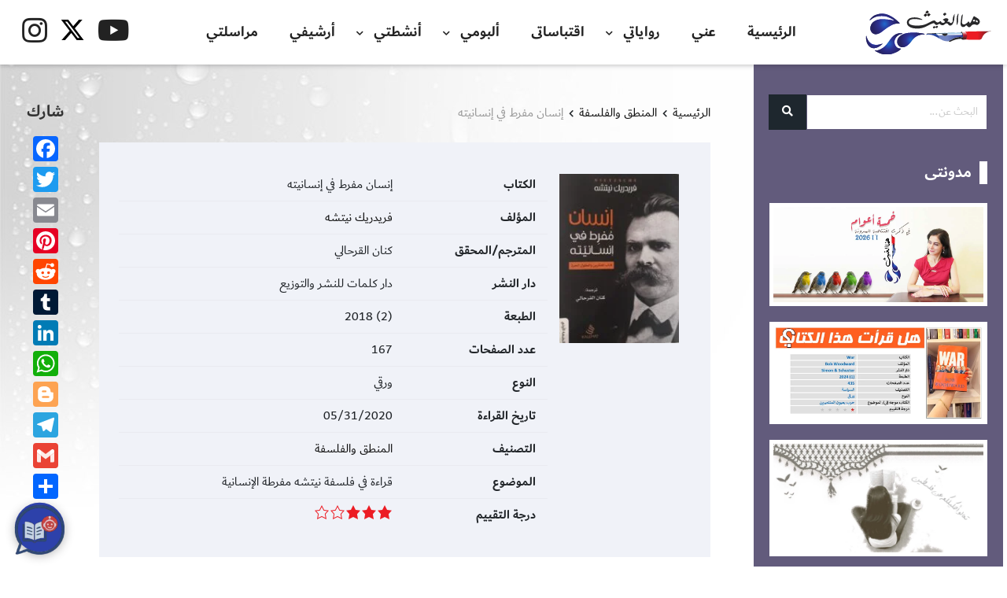

--- FILE ---
content_type: text/html; charset=utf-8
request_url: https://www.google.com/recaptcha/api2/anchor?ar=1&k=6LdJAiwsAAAAABKtG0F2C1FsqaojKF4yhiFmMpzj&co=aHR0cHM6Ly93d3cuaG1hLWFsZ2FpdGguY29tOjQ0Mw..&hl=ar&v=PoyoqOPhxBO7pBk68S4YbpHZ&size=normal&anchor-ms=20000&execute-ms=30000&cb=w80vl0tuzvhw
body_size: 49639
content:
<!DOCTYPE HTML><html dir="rtl" lang="ar"><head><meta http-equiv="Content-Type" content="text/html; charset=UTF-8">
<meta http-equiv="X-UA-Compatible" content="IE=edge">
<title>reCAPTCHA</title>
<style type="text/css">
/* cyrillic-ext */
@font-face {
  font-family: 'Roboto';
  font-style: normal;
  font-weight: 400;
  font-stretch: 100%;
  src: url(//fonts.gstatic.com/s/roboto/v48/KFO7CnqEu92Fr1ME7kSn66aGLdTylUAMa3GUBHMdazTgWw.woff2) format('woff2');
  unicode-range: U+0460-052F, U+1C80-1C8A, U+20B4, U+2DE0-2DFF, U+A640-A69F, U+FE2E-FE2F;
}
/* cyrillic */
@font-face {
  font-family: 'Roboto';
  font-style: normal;
  font-weight: 400;
  font-stretch: 100%;
  src: url(//fonts.gstatic.com/s/roboto/v48/KFO7CnqEu92Fr1ME7kSn66aGLdTylUAMa3iUBHMdazTgWw.woff2) format('woff2');
  unicode-range: U+0301, U+0400-045F, U+0490-0491, U+04B0-04B1, U+2116;
}
/* greek-ext */
@font-face {
  font-family: 'Roboto';
  font-style: normal;
  font-weight: 400;
  font-stretch: 100%;
  src: url(//fonts.gstatic.com/s/roboto/v48/KFO7CnqEu92Fr1ME7kSn66aGLdTylUAMa3CUBHMdazTgWw.woff2) format('woff2');
  unicode-range: U+1F00-1FFF;
}
/* greek */
@font-face {
  font-family: 'Roboto';
  font-style: normal;
  font-weight: 400;
  font-stretch: 100%;
  src: url(//fonts.gstatic.com/s/roboto/v48/KFO7CnqEu92Fr1ME7kSn66aGLdTylUAMa3-UBHMdazTgWw.woff2) format('woff2');
  unicode-range: U+0370-0377, U+037A-037F, U+0384-038A, U+038C, U+038E-03A1, U+03A3-03FF;
}
/* math */
@font-face {
  font-family: 'Roboto';
  font-style: normal;
  font-weight: 400;
  font-stretch: 100%;
  src: url(//fonts.gstatic.com/s/roboto/v48/KFO7CnqEu92Fr1ME7kSn66aGLdTylUAMawCUBHMdazTgWw.woff2) format('woff2');
  unicode-range: U+0302-0303, U+0305, U+0307-0308, U+0310, U+0312, U+0315, U+031A, U+0326-0327, U+032C, U+032F-0330, U+0332-0333, U+0338, U+033A, U+0346, U+034D, U+0391-03A1, U+03A3-03A9, U+03B1-03C9, U+03D1, U+03D5-03D6, U+03F0-03F1, U+03F4-03F5, U+2016-2017, U+2034-2038, U+203C, U+2040, U+2043, U+2047, U+2050, U+2057, U+205F, U+2070-2071, U+2074-208E, U+2090-209C, U+20D0-20DC, U+20E1, U+20E5-20EF, U+2100-2112, U+2114-2115, U+2117-2121, U+2123-214F, U+2190, U+2192, U+2194-21AE, U+21B0-21E5, U+21F1-21F2, U+21F4-2211, U+2213-2214, U+2216-22FF, U+2308-230B, U+2310, U+2319, U+231C-2321, U+2336-237A, U+237C, U+2395, U+239B-23B7, U+23D0, U+23DC-23E1, U+2474-2475, U+25AF, U+25B3, U+25B7, U+25BD, U+25C1, U+25CA, U+25CC, U+25FB, U+266D-266F, U+27C0-27FF, U+2900-2AFF, U+2B0E-2B11, U+2B30-2B4C, U+2BFE, U+3030, U+FF5B, U+FF5D, U+1D400-1D7FF, U+1EE00-1EEFF;
}
/* symbols */
@font-face {
  font-family: 'Roboto';
  font-style: normal;
  font-weight: 400;
  font-stretch: 100%;
  src: url(//fonts.gstatic.com/s/roboto/v48/KFO7CnqEu92Fr1ME7kSn66aGLdTylUAMaxKUBHMdazTgWw.woff2) format('woff2');
  unicode-range: U+0001-000C, U+000E-001F, U+007F-009F, U+20DD-20E0, U+20E2-20E4, U+2150-218F, U+2190, U+2192, U+2194-2199, U+21AF, U+21E6-21F0, U+21F3, U+2218-2219, U+2299, U+22C4-22C6, U+2300-243F, U+2440-244A, U+2460-24FF, U+25A0-27BF, U+2800-28FF, U+2921-2922, U+2981, U+29BF, U+29EB, U+2B00-2BFF, U+4DC0-4DFF, U+FFF9-FFFB, U+10140-1018E, U+10190-1019C, U+101A0, U+101D0-101FD, U+102E0-102FB, U+10E60-10E7E, U+1D2C0-1D2D3, U+1D2E0-1D37F, U+1F000-1F0FF, U+1F100-1F1AD, U+1F1E6-1F1FF, U+1F30D-1F30F, U+1F315, U+1F31C, U+1F31E, U+1F320-1F32C, U+1F336, U+1F378, U+1F37D, U+1F382, U+1F393-1F39F, U+1F3A7-1F3A8, U+1F3AC-1F3AF, U+1F3C2, U+1F3C4-1F3C6, U+1F3CA-1F3CE, U+1F3D4-1F3E0, U+1F3ED, U+1F3F1-1F3F3, U+1F3F5-1F3F7, U+1F408, U+1F415, U+1F41F, U+1F426, U+1F43F, U+1F441-1F442, U+1F444, U+1F446-1F449, U+1F44C-1F44E, U+1F453, U+1F46A, U+1F47D, U+1F4A3, U+1F4B0, U+1F4B3, U+1F4B9, U+1F4BB, U+1F4BF, U+1F4C8-1F4CB, U+1F4D6, U+1F4DA, U+1F4DF, U+1F4E3-1F4E6, U+1F4EA-1F4ED, U+1F4F7, U+1F4F9-1F4FB, U+1F4FD-1F4FE, U+1F503, U+1F507-1F50B, U+1F50D, U+1F512-1F513, U+1F53E-1F54A, U+1F54F-1F5FA, U+1F610, U+1F650-1F67F, U+1F687, U+1F68D, U+1F691, U+1F694, U+1F698, U+1F6AD, U+1F6B2, U+1F6B9-1F6BA, U+1F6BC, U+1F6C6-1F6CF, U+1F6D3-1F6D7, U+1F6E0-1F6EA, U+1F6F0-1F6F3, U+1F6F7-1F6FC, U+1F700-1F7FF, U+1F800-1F80B, U+1F810-1F847, U+1F850-1F859, U+1F860-1F887, U+1F890-1F8AD, U+1F8B0-1F8BB, U+1F8C0-1F8C1, U+1F900-1F90B, U+1F93B, U+1F946, U+1F984, U+1F996, U+1F9E9, U+1FA00-1FA6F, U+1FA70-1FA7C, U+1FA80-1FA89, U+1FA8F-1FAC6, U+1FACE-1FADC, U+1FADF-1FAE9, U+1FAF0-1FAF8, U+1FB00-1FBFF;
}
/* vietnamese */
@font-face {
  font-family: 'Roboto';
  font-style: normal;
  font-weight: 400;
  font-stretch: 100%;
  src: url(//fonts.gstatic.com/s/roboto/v48/KFO7CnqEu92Fr1ME7kSn66aGLdTylUAMa3OUBHMdazTgWw.woff2) format('woff2');
  unicode-range: U+0102-0103, U+0110-0111, U+0128-0129, U+0168-0169, U+01A0-01A1, U+01AF-01B0, U+0300-0301, U+0303-0304, U+0308-0309, U+0323, U+0329, U+1EA0-1EF9, U+20AB;
}
/* latin-ext */
@font-face {
  font-family: 'Roboto';
  font-style: normal;
  font-weight: 400;
  font-stretch: 100%;
  src: url(//fonts.gstatic.com/s/roboto/v48/KFO7CnqEu92Fr1ME7kSn66aGLdTylUAMa3KUBHMdazTgWw.woff2) format('woff2');
  unicode-range: U+0100-02BA, U+02BD-02C5, U+02C7-02CC, U+02CE-02D7, U+02DD-02FF, U+0304, U+0308, U+0329, U+1D00-1DBF, U+1E00-1E9F, U+1EF2-1EFF, U+2020, U+20A0-20AB, U+20AD-20C0, U+2113, U+2C60-2C7F, U+A720-A7FF;
}
/* latin */
@font-face {
  font-family: 'Roboto';
  font-style: normal;
  font-weight: 400;
  font-stretch: 100%;
  src: url(//fonts.gstatic.com/s/roboto/v48/KFO7CnqEu92Fr1ME7kSn66aGLdTylUAMa3yUBHMdazQ.woff2) format('woff2');
  unicode-range: U+0000-00FF, U+0131, U+0152-0153, U+02BB-02BC, U+02C6, U+02DA, U+02DC, U+0304, U+0308, U+0329, U+2000-206F, U+20AC, U+2122, U+2191, U+2193, U+2212, U+2215, U+FEFF, U+FFFD;
}
/* cyrillic-ext */
@font-face {
  font-family: 'Roboto';
  font-style: normal;
  font-weight: 500;
  font-stretch: 100%;
  src: url(//fonts.gstatic.com/s/roboto/v48/KFO7CnqEu92Fr1ME7kSn66aGLdTylUAMa3GUBHMdazTgWw.woff2) format('woff2');
  unicode-range: U+0460-052F, U+1C80-1C8A, U+20B4, U+2DE0-2DFF, U+A640-A69F, U+FE2E-FE2F;
}
/* cyrillic */
@font-face {
  font-family: 'Roboto';
  font-style: normal;
  font-weight: 500;
  font-stretch: 100%;
  src: url(//fonts.gstatic.com/s/roboto/v48/KFO7CnqEu92Fr1ME7kSn66aGLdTylUAMa3iUBHMdazTgWw.woff2) format('woff2');
  unicode-range: U+0301, U+0400-045F, U+0490-0491, U+04B0-04B1, U+2116;
}
/* greek-ext */
@font-face {
  font-family: 'Roboto';
  font-style: normal;
  font-weight: 500;
  font-stretch: 100%;
  src: url(//fonts.gstatic.com/s/roboto/v48/KFO7CnqEu92Fr1ME7kSn66aGLdTylUAMa3CUBHMdazTgWw.woff2) format('woff2');
  unicode-range: U+1F00-1FFF;
}
/* greek */
@font-face {
  font-family: 'Roboto';
  font-style: normal;
  font-weight: 500;
  font-stretch: 100%;
  src: url(//fonts.gstatic.com/s/roboto/v48/KFO7CnqEu92Fr1ME7kSn66aGLdTylUAMa3-UBHMdazTgWw.woff2) format('woff2');
  unicode-range: U+0370-0377, U+037A-037F, U+0384-038A, U+038C, U+038E-03A1, U+03A3-03FF;
}
/* math */
@font-face {
  font-family: 'Roboto';
  font-style: normal;
  font-weight: 500;
  font-stretch: 100%;
  src: url(//fonts.gstatic.com/s/roboto/v48/KFO7CnqEu92Fr1ME7kSn66aGLdTylUAMawCUBHMdazTgWw.woff2) format('woff2');
  unicode-range: U+0302-0303, U+0305, U+0307-0308, U+0310, U+0312, U+0315, U+031A, U+0326-0327, U+032C, U+032F-0330, U+0332-0333, U+0338, U+033A, U+0346, U+034D, U+0391-03A1, U+03A3-03A9, U+03B1-03C9, U+03D1, U+03D5-03D6, U+03F0-03F1, U+03F4-03F5, U+2016-2017, U+2034-2038, U+203C, U+2040, U+2043, U+2047, U+2050, U+2057, U+205F, U+2070-2071, U+2074-208E, U+2090-209C, U+20D0-20DC, U+20E1, U+20E5-20EF, U+2100-2112, U+2114-2115, U+2117-2121, U+2123-214F, U+2190, U+2192, U+2194-21AE, U+21B0-21E5, U+21F1-21F2, U+21F4-2211, U+2213-2214, U+2216-22FF, U+2308-230B, U+2310, U+2319, U+231C-2321, U+2336-237A, U+237C, U+2395, U+239B-23B7, U+23D0, U+23DC-23E1, U+2474-2475, U+25AF, U+25B3, U+25B7, U+25BD, U+25C1, U+25CA, U+25CC, U+25FB, U+266D-266F, U+27C0-27FF, U+2900-2AFF, U+2B0E-2B11, U+2B30-2B4C, U+2BFE, U+3030, U+FF5B, U+FF5D, U+1D400-1D7FF, U+1EE00-1EEFF;
}
/* symbols */
@font-face {
  font-family: 'Roboto';
  font-style: normal;
  font-weight: 500;
  font-stretch: 100%;
  src: url(//fonts.gstatic.com/s/roboto/v48/KFO7CnqEu92Fr1ME7kSn66aGLdTylUAMaxKUBHMdazTgWw.woff2) format('woff2');
  unicode-range: U+0001-000C, U+000E-001F, U+007F-009F, U+20DD-20E0, U+20E2-20E4, U+2150-218F, U+2190, U+2192, U+2194-2199, U+21AF, U+21E6-21F0, U+21F3, U+2218-2219, U+2299, U+22C4-22C6, U+2300-243F, U+2440-244A, U+2460-24FF, U+25A0-27BF, U+2800-28FF, U+2921-2922, U+2981, U+29BF, U+29EB, U+2B00-2BFF, U+4DC0-4DFF, U+FFF9-FFFB, U+10140-1018E, U+10190-1019C, U+101A0, U+101D0-101FD, U+102E0-102FB, U+10E60-10E7E, U+1D2C0-1D2D3, U+1D2E0-1D37F, U+1F000-1F0FF, U+1F100-1F1AD, U+1F1E6-1F1FF, U+1F30D-1F30F, U+1F315, U+1F31C, U+1F31E, U+1F320-1F32C, U+1F336, U+1F378, U+1F37D, U+1F382, U+1F393-1F39F, U+1F3A7-1F3A8, U+1F3AC-1F3AF, U+1F3C2, U+1F3C4-1F3C6, U+1F3CA-1F3CE, U+1F3D4-1F3E0, U+1F3ED, U+1F3F1-1F3F3, U+1F3F5-1F3F7, U+1F408, U+1F415, U+1F41F, U+1F426, U+1F43F, U+1F441-1F442, U+1F444, U+1F446-1F449, U+1F44C-1F44E, U+1F453, U+1F46A, U+1F47D, U+1F4A3, U+1F4B0, U+1F4B3, U+1F4B9, U+1F4BB, U+1F4BF, U+1F4C8-1F4CB, U+1F4D6, U+1F4DA, U+1F4DF, U+1F4E3-1F4E6, U+1F4EA-1F4ED, U+1F4F7, U+1F4F9-1F4FB, U+1F4FD-1F4FE, U+1F503, U+1F507-1F50B, U+1F50D, U+1F512-1F513, U+1F53E-1F54A, U+1F54F-1F5FA, U+1F610, U+1F650-1F67F, U+1F687, U+1F68D, U+1F691, U+1F694, U+1F698, U+1F6AD, U+1F6B2, U+1F6B9-1F6BA, U+1F6BC, U+1F6C6-1F6CF, U+1F6D3-1F6D7, U+1F6E0-1F6EA, U+1F6F0-1F6F3, U+1F6F7-1F6FC, U+1F700-1F7FF, U+1F800-1F80B, U+1F810-1F847, U+1F850-1F859, U+1F860-1F887, U+1F890-1F8AD, U+1F8B0-1F8BB, U+1F8C0-1F8C1, U+1F900-1F90B, U+1F93B, U+1F946, U+1F984, U+1F996, U+1F9E9, U+1FA00-1FA6F, U+1FA70-1FA7C, U+1FA80-1FA89, U+1FA8F-1FAC6, U+1FACE-1FADC, U+1FADF-1FAE9, U+1FAF0-1FAF8, U+1FB00-1FBFF;
}
/* vietnamese */
@font-face {
  font-family: 'Roboto';
  font-style: normal;
  font-weight: 500;
  font-stretch: 100%;
  src: url(//fonts.gstatic.com/s/roboto/v48/KFO7CnqEu92Fr1ME7kSn66aGLdTylUAMa3OUBHMdazTgWw.woff2) format('woff2');
  unicode-range: U+0102-0103, U+0110-0111, U+0128-0129, U+0168-0169, U+01A0-01A1, U+01AF-01B0, U+0300-0301, U+0303-0304, U+0308-0309, U+0323, U+0329, U+1EA0-1EF9, U+20AB;
}
/* latin-ext */
@font-face {
  font-family: 'Roboto';
  font-style: normal;
  font-weight: 500;
  font-stretch: 100%;
  src: url(//fonts.gstatic.com/s/roboto/v48/KFO7CnqEu92Fr1ME7kSn66aGLdTylUAMa3KUBHMdazTgWw.woff2) format('woff2');
  unicode-range: U+0100-02BA, U+02BD-02C5, U+02C7-02CC, U+02CE-02D7, U+02DD-02FF, U+0304, U+0308, U+0329, U+1D00-1DBF, U+1E00-1E9F, U+1EF2-1EFF, U+2020, U+20A0-20AB, U+20AD-20C0, U+2113, U+2C60-2C7F, U+A720-A7FF;
}
/* latin */
@font-face {
  font-family: 'Roboto';
  font-style: normal;
  font-weight: 500;
  font-stretch: 100%;
  src: url(//fonts.gstatic.com/s/roboto/v48/KFO7CnqEu92Fr1ME7kSn66aGLdTylUAMa3yUBHMdazQ.woff2) format('woff2');
  unicode-range: U+0000-00FF, U+0131, U+0152-0153, U+02BB-02BC, U+02C6, U+02DA, U+02DC, U+0304, U+0308, U+0329, U+2000-206F, U+20AC, U+2122, U+2191, U+2193, U+2212, U+2215, U+FEFF, U+FFFD;
}
/* cyrillic-ext */
@font-face {
  font-family: 'Roboto';
  font-style: normal;
  font-weight: 900;
  font-stretch: 100%;
  src: url(//fonts.gstatic.com/s/roboto/v48/KFO7CnqEu92Fr1ME7kSn66aGLdTylUAMa3GUBHMdazTgWw.woff2) format('woff2');
  unicode-range: U+0460-052F, U+1C80-1C8A, U+20B4, U+2DE0-2DFF, U+A640-A69F, U+FE2E-FE2F;
}
/* cyrillic */
@font-face {
  font-family: 'Roboto';
  font-style: normal;
  font-weight: 900;
  font-stretch: 100%;
  src: url(//fonts.gstatic.com/s/roboto/v48/KFO7CnqEu92Fr1ME7kSn66aGLdTylUAMa3iUBHMdazTgWw.woff2) format('woff2');
  unicode-range: U+0301, U+0400-045F, U+0490-0491, U+04B0-04B1, U+2116;
}
/* greek-ext */
@font-face {
  font-family: 'Roboto';
  font-style: normal;
  font-weight: 900;
  font-stretch: 100%;
  src: url(//fonts.gstatic.com/s/roboto/v48/KFO7CnqEu92Fr1ME7kSn66aGLdTylUAMa3CUBHMdazTgWw.woff2) format('woff2');
  unicode-range: U+1F00-1FFF;
}
/* greek */
@font-face {
  font-family: 'Roboto';
  font-style: normal;
  font-weight: 900;
  font-stretch: 100%;
  src: url(//fonts.gstatic.com/s/roboto/v48/KFO7CnqEu92Fr1ME7kSn66aGLdTylUAMa3-UBHMdazTgWw.woff2) format('woff2');
  unicode-range: U+0370-0377, U+037A-037F, U+0384-038A, U+038C, U+038E-03A1, U+03A3-03FF;
}
/* math */
@font-face {
  font-family: 'Roboto';
  font-style: normal;
  font-weight: 900;
  font-stretch: 100%;
  src: url(//fonts.gstatic.com/s/roboto/v48/KFO7CnqEu92Fr1ME7kSn66aGLdTylUAMawCUBHMdazTgWw.woff2) format('woff2');
  unicode-range: U+0302-0303, U+0305, U+0307-0308, U+0310, U+0312, U+0315, U+031A, U+0326-0327, U+032C, U+032F-0330, U+0332-0333, U+0338, U+033A, U+0346, U+034D, U+0391-03A1, U+03A3-03A9, U+03B1-03C9, U+03D1, U+03D5-03D6, U+03F0-03F1, U+03F4-03F5, U+2016-2017, U+2034-2038, U+203C, U+2040, U+2043, U+2047, U+2050, U+2057, U+205F, U+2070-2071, U+2074-208E, U+2090-209C, U+20D0-20DC, U+20E1, U+20E5-20EF, U+2100-2112, U+2114-2115, U+2117-2121, U+2123-214F, U+2190, U+2192, U+2194-21AE, U+21B0-21E5, U+21F1-21F2, U+21F4-2211, U+2213-2214, U+2216-22FF, U+2308-230B, U+2310, U+2319, U+231C-2321, U+2336-237A, U+237C, U+2395, U+239B-23B7, U+23D0, U+23DC-23E1, U+2474-2475, U+25AF, U+25B3, U+25B7, U+25BD, U+25C1, U+25CA, U+25CC, U+25FB, U+266D-266F, U+27C0-27FF, U+2900-2AFF, U+2B0E-2B11, U+2B30-2B4C, U+2BFE, U+3030, U+FF5B, U+FF5D, U+1D400-1D7FF, U+1EE00-1EEFF;
}
/* symbols */
@font-face {
  font-family: 'Roboto';
  font-style: normal;
  font-weight: 900;
  font-stretch: 100%;
  src: url(//fonts.gstatic.com/s/roboto/v48/KFO7CnqEu92Fr1ME7kSn66aGLdTylUAMaxKUBHMdazTgWw.woff2) format('woff2');
  unicode-range: U+0001-000C, U+000E-001F, U+007F-009F, U+20DD-20E0, U+20E2-20E4, U+2150-218F, U+2190, U+2192, U+2194-2199, U+21AF, U+21E6-21F0, U+21F3, U+2218-2219, U+2299, U+22C4-22C6, U+2300-243F, U+2440-244A, U+2460-24FF, U+25A0-27BF, U+2800-28FF, U+2921-2922, U+2981, U+29BF, U+29EB, U+2B00-2BFF, U+4DC0-4DFF, U+FFF9-FFFB, U+10140-1018E, U+10190-1019C, U+101A0, U+101D0-101FD, U+102E0-102FB, U+10E60-10E7E, U+1D2C0-1D2D3, U+1D2E0-1D37F, U+1F000-1F0FF, U+1F100-1F1AD, U+1F1E6-1F1FF, U+1F30D-1F30F, U+1F315, U+1F31C, U+1F31E, U+1F320-1F32C, U+1F336, U+1F378, U+1F37D, U+1F382, U+1F393-1F39F, U+1F3A7-1F3A8, U+1F3AC-1F3AF, U+1F3C2, U+1F3C4-1F3C6, U+1F3CA-1F3CE, U+1F3D4-1F3E0, U+1F3ED, U+1F3F1-1F3F3, U+1F3F5-1F3F7, U+1F408, U+1F415, U+1F41F, U+1F426, U+1F43F, U+1F441-1F442, U+1F444, U+1F446-1F449, U+1F44C-1F44E, U+1F453, U+1F46A, U+1F47D, U+1F4A3, U+1F4B0, U+1F4B3, U+1F4B9, U+1F4BB, U+1F4BF, U+1F4C8-1F4CB, U+1F4D6, U+1F4DA, U+1F4DF, U+1F4E3-1F4E6, U+1F4EA-1F4ED, U+1F4F7, U+1F4F9-1F4FB, U+1F4FD-1F4FE, U+1F503, U+1F507-1F50B, U+1F50D, U+1F512-1F513, U+1F53E-1F54A, U+1F54F-1F5FA, U+1F610, U+1F650-1F67F, U+1F687, U+1F68D, U+1F691, U+1F694, U+1F698, U+1F6AD, U+1F6B2, U+1F6B9-1F6BA, U+1F6BC, U+1F6C6-1F6CF, U+1F6D3-1F6D7, U+1F6E0-1F6EA, U+1F6F0-1F6F3, U+1F6F7-1F6FC, U+1F700-1F7FF, U+1F800-1F80B, U+1F810-1F847, U+1F850-1F859, U+1F860-1F887, U+1F890-1F8AD, U+1F8B0-1F8BB, U+1F8C0-1F8C1, U+1F900-1F90B, U+1F93B, U+1F946, U+1F984, U+1F996, U+1F9E9, U+1FA00-1FA6F, U+1FA70-1FA7C, U+1FA80-1FA89, U+1FA8F-1FAC6, U+1FACE-1FADC, U+1FADF-1FAE9, U+1FAF0-1FAF8, U+1FB00-1FBFF;
}
/* vietnamese */
@font-face {
  font-family: 'Roboto';
  font-style: normal;
  font-weight: 900;
  font-stretch: 100%;
  src: url(//fonts.gstatic.com/s/roboto/v48/KFO7CnqEu92Fr1ME7kSn66aGLdTylUAMa3OUBHMdazTgWw.woff2) format('woff2');
  unicode-range: U+0102-0103, U+0110-0111, U+0128-0129, U+0168-0169, U+01A0-01A1, U+01AF-01B0, U+0300-0301, U+0303-0304, U+0308-0309, U+0323, U+0329, U+1EA0-1EF9, U+20AB;
}
/* latin-ext */
@font-face {
  font-family: 'Roboto';
  font-style: normal;
  font-weight: 900;
  font-stretch: 100%;
  src: url(//fonts.gstatic.com/s/roboto/v48/KFO7CnqEu92Fr1ME7kSn66aGLdTylUAMa3KUBHMdazTgWw.woff2) format('woff2');
  unicode-range: U+0100-02BA, U+02BD-02C5, U+02C7-02CC, U+02CE-02D7, U+02DD-02FF, U+0304, U+0308, U+0329, U+1D00-1DBF, U+1E00-1E9F, U+1EF2-1EFF, U+2020, U+20A0-20AB, U+20AD-20C0, U+2113, U+2C60-2C7F, U+A720-A7FF;
}
/* latin */
@font-face {
  font-family: 'Roboto';
  font-style: normal;
  font-weight: 900;
  font-stretch: 100%;
  src: url(//fonts.gstatic.com/s/roboto/v48/KFO7CnqEu92Fr1ME7kSn66aGLdTylUAMa3yUBHMdazQ.woff2) format('woff2');
  unicode-range: U+0000-00FF, U+0131, U+0152-0153, U+02BB-02BC, U+02C6, U+02DA, U+02DC, U+0304, U+0308, U+0329, U+2000-206F, U+20AC, U+2122, U+2191, U+2193, U+2212, U+2215, U+FEFF, U+FFFD;
}

</style>
<link rel="stylesheet" type="text/css" href="https://www.gstatic.com/recaptcha/releases/PoyoqOPhxBO7pBk68S4YbpHZ/styles__rtl.css">
<script nonce="M98oaIEiO-LMhUQI3QPSRw" type="text/javascript">window['__recaptcha_api'] = 'https://www.google.com/recaptcha/api2/';</script>
<script type="text/javascript" src="https://www.gstatic.com/recaptcha/releases/PoyoqOPhxBO7pBk68S4YbpHZ/recaptcha__ar.js" nonce="M98oaIEiO-LMhUQI3QPSRw">
      
    </script></head>
<body><div id="rc-anchor-alert" class="rc-anchor-alert"></div>
<input type="hidden" id="recaptcha-token" value="[base64]">
<script type="text/javascript" nonce="M98oaIEiO-LMhUQI3QPSRw">
      recaptcha.anchor.Main.init("[\x22ainput\x22,[\x22bgdata\x22,\x22\x22,\[base64]/[base64]/[base64]/[base64]/[base64]/[base64]/[base64]/[base64]/[base64]/[base64]\\u003d\x22,\[base64]\x22,\x22w4cew71sw41tw4w4wobDpcOOTcOnSMKzwozCo8ONwpR/[base64]/wrlfw7MQBMKWNBDDi8Oiw4rDoMOkwrfDiCtTw7w4H8OIw4vDuwvDgcO1CcOUw69jw5kBw64EwpZ/b2jDiGgow403T8O1w4pkHMKdP8OfEB9fw4TDliHCrUnCoXnCjnjCqUbDmkQOfgrCmnXDgW9fbsOcwrgXwqhYwqIlwqtiw795RsOUEibDsmB5E8K/w451ZypuwoBDEsKEw7xxw6zCmsOYwr9mJ8ORwrsgOMK7wrvDjsKjw67CshRHw4PCshYSB8KdCsKBXcK+w6tvwp47w6deYkPChcOxCVzCqMKCBld9w6zDpC0hUgLCmcO3w44owrEMOyIpUMOgwp7DoETDqsOpScKocsKzOsOcSFjDs8OLw5/DnD0Ew4bDicKcwr/DjRkEwpXCocKJwqFrw6ZNw7LDmG0xD2PCvcOgaMOxw4Zww6/[base64]/CqcKXHC5jB0nDpXbCh8KqwpLDoTYpw64xw5/DiR3DtcKgw7fCs1Vvw7JUw6kHV8KIwoDDnj/DmlUtQ1dLwprChRDDtyrCvCdcw7PCsgLCmG0Uw50JwrXDhDTClcK0UMKnwr7DrcOPw4Y5Chpdw5hMEsKZwp/CpErCk8Khw4UzwpHCq8KFw6jCjQxkwqrDogljGMO9HEJZwpfDosOfw47Dvx9AWsOIDsKLw6Z1e8O8FV5swo4HTcOqwoR0w7Y3w7bCjWoXw7XDusKMw7vDgMOJAmoPLMOFLivDlUfDtzdbwpDCo8KnwpfDpCDDhMKBHR3DisKPwo/CqsO6UgvClFHClFMFwqvDscKvPsKHecKvw59RwqjDksOzwq8Fw4XCs8KPw7fCnyLDsUB+UsO/wrIQOH7CrcKRw5fCicOawqzCmVnCi8Ofw4bCsgXDn8Kow6HCnMK9w7N+JBVXJcOnwoYDwpx3BMO2Cz02R8KnJkLDg8K8dMK/[base64]/YlFZwrMwCzTCok/Ds8OzJmPClFPDpR1YK8OXwoXDlls8wqLCuMKFJ39fw5vCsMOCIcKEKwHDvTvCvigUwod/ahnCkMOrw5QMOA/DpyrDocOYA3TDm8OvIzBII8KNayZowr/DsMOLQVwYw5dAXhItw5EGMzrCjcKmwpc0F8O9wonCp8OqBhXCgMOOw63DtgvDk8O6w5oew6w1PCDCvMKDfMOOYx7DssKhK2PDicOOwrhvRQE1w6s8DEp5cMO8wph/woPCkMODw7p2VSLCgGAzwpVVw5FXw64Gw7okw4LCosOqw4UHesKLSQXDgcK1wrltwobDgS7Du8ORw7kCE3hQw5HDtcKPw4FtKCxPw7vCqXzCvsOUK8KEwrnCnnNLw5Q9w7JEw7jCtMKaw5RNcF/DijzCshrClcKRCsKlwoYWw4DDvsOUI1vCjzzDnnTCrWHDocOiVMOOKcKkS1LCv8K7wo/DmcKKYMKEw4XCpsOXScKuQcKfGcOgwpgBYsOORcK4w5jCn8KCwrE/wqVawqoNw5MHw4LDu8Kqw47CgcKEEH4lfloRM0B+w5gfw7PDhMKww4bCom7DsMOAKCdmw4xtIlk9w7xRTUDDozPCrREPwpJgw5A8wrpvwoE3w7/DlRVWLMO0w7LDkx5jw6/Cr2PDksOXUcO+w5DDqsK1wqfDisObw4PDkzrCsn5Rw57Cl2l2O8Oaw60NwqDCmCLCucKCSsKIwobDqMO2DsK+wqBWOwTDgcOkKQV3L3NONXJcGXbDsMOteVsJw4dBwps2EjJNwqHDkcOrY2FwQcKtCWhSUxcnRcO7QMOuAMKgFMKbwpAhw7Jjwp4/woMNw55ibDYzM0RUwpM8RzTDr8K/w6VGwoXCjU3DmRLDt8O9w4bCoBvCg8OmS8K8w74FwqjCsEUSNAshC8KwHBAjO8O+PsKXTC7CrwnDicKHKjBnwqwow590wpTDvMOkbVQbYcKMw4PCphjDkw/CrMKnwqHCsHFTewgiwpNrwqDCh2zDuBjCsTZCwoTCtWrDnnLCvyXDjsOPw7Q/w4BwA0zDgsKBwrE1w4MJK8KDw67DjcOtwrDClwhUwrXChcKIGMOwwo/DjsOEw7xJw7jCicKSw404wpPCmcOSw5FLwpXCmUIdwo7ClMKnw5dXw7cjw44sBsOCUBbDmlDDrMKywocawq/Cs8O3V1rCl8K8wrHCmV5mKcK0w6VywrHCmMKfdsKuAhLCtTfDpi7DlWA5NcKwfzLCtMKEwqNOwqA0QMKdworCpRfDuMOpNBjCgVIhVcOlc8KHYkfCnh/CqyHDu1poXsKUwr/DrmFNPHh1ejJ/ek1lw4hbJDDDm17Dl8O/w7XCsk41QXzCujUMLknClcONwqwNfMKKf1Y/wpBpLVJRw4XDvMOHw4PCuSUCwoZofhYHwohew6rCmxp+wohTH8KZwo3Dp8OEw7wiwqpPasOHw7XCpcKbBsKmw5/Cp3PDgErCo8O9worDiTsZHSVmwonDsA/Dj8KGUCrCrioQw4vDlT7Dv3MWw5MKwq3DusO8w4UywrLCklLDt8O/woZhSzNtw6ombMKUwq/DmnnDuRbCnEHCncOIw4FXwrHDm8KRwr/CuxNHRMOpw57Dl8KNwpNHNmDDjsKywp0TZ8Kxw5TClcOiw73Cs8Kmw5vDqynDr8K3wqFMw6w7w7wZPMO0UMKFwqFgcsKAw4jCi8KwwrVOSkAFVAfCqEPCphrCkVLDi2VXVsKOV8KNYsKkcHAIw7cxexjDkA/CjsOLE8Kqw7LDsG1CwqZqD8O7BsK+wrYMTcOHQ8KUABRlw7xZcwQeVsOuw7fDqjjChgFfw5XDncK4bcKZw7/DhhnDusKXeMO/SiUoMsOVDTZZw74Gwp55wpFSw6k4w5gUd8O6wqAcw6XDnsOPwqU1woHDv0QqWMKRWsORLsK+w77DlW5xRMKcGcOfUHzCsgbDlWPDpwJ2L1/[base64]/Do8K4JcOywqtRcsKsZMOlw5nCuE5IGwrChyfDlkrDqMOiw4/DkMOFw4ohw7IwJgHDrlPDpU3ClhzCrMKcw6UvT8KtwoFNPcKqKcOsG8OGw5zCgcK/w6d/[base64]/w5/[base64]/Nx3DpWDDpsOxw68HwoFaw7NFMsOYw7BFCsK/[base64]/DisKFecO/OAzDtzMOw6U+wosiCsOFCMOaw4PCvMKWwp5aMQJDNHzDrxnDhw/CtsOnwp8JbMK+w4LDn2g7bEXDvB3Cm8KiwqbCpQEzw6nDhcORBMOoc11iw6nCplstwph3dsO4wozCg3PCh8K0w4BKHsOXwpLCvQTDinHDo8KOdndhw4I/[base64]/CqsOdIsKDdsOXFjnCrcOhwrTCkcOMQHlMw77CryELJAzChnHDiDUBw6TDn3nCiS4EIWPCtmVOwpnCnMO2w4LDqjIEw7/[base64]/GMK9w6bDqcO2BMOfw5LDtm94XMKrbUdrfsKDwpFkYk/Dv8KkwoNdQXITwoJOd8KCwqBpTcOPwozDkFUtX1k8w5ATwoILMUM/XsOSUMOYPjbDq8O/wpPCsWReAsOBdEEWwr/[base64]/CoUcpwrg+KTHDjcO+DMOQw7PCoTUiwpPChMOPVVfDukFzw54SA8OCesO1WhdJAMKtw5LDn8OSIg5Dbgszwq/CgTbCuWzDnMOpZxslAMOINcKnwpFZDsOCw6PCtATDrgnChBLCsV0awrlOa1ctw6rDt8KDVD7CvMO2w7DDuzNqwrl4wpHCmRzCrcKRV8K+wqzDhcKjw6/[base64]/CsAXDmMO3wpjDh2rDjsKTIMOWw77CuSPCkcOfwp7CjmrChw1mwq4+woIFFm/[base64]/CtgdhdzvCgMOcVMOQwogtwowpw54iwpDCm8K9woQ/[base64]/wpHDtREvf8O5w4MrV0czw59iw6BRI8OdacKSwojDnCwfe8K1Bk7CiRAVw4J6Z3rCtcKzw6MBwrLCtsK5HUQvwoZFcj1TwolBesOmwqJqUsO2w5HCt01EwrDDgsOVw5c3XyNDYsKaCjF6w4IyOMKuworDoMKAw6NJwprDuXMzw4lcwr8KXhQCY8OBFELCvh/CpsOMwoYWw5NMwo5seHYlRMKVD17CscKFUcKqP21SHi7DqkcFw6DDg14AH8OQw7s4wo53w6dvwq9uXW5aL8ODFsOPw4h2woVtw5TDpsOnT8KqwoddDysAV8Kkwo5+CFE/[base64]/CpMKFw4PCksK+wrBKJB7CiMKww7rDvWJxKsKLw7/Cphh8woVyQ3AkwoAOOEPDrEYYw6oiLUh9wq3Clh45w6sYV8OuZkfDqH3CmcOIw4bDlsKAbMKewpUjwqfCgMKUwrZjNMOywqHDmMKEG8K+SCXDu8OgOirCgmZiL8KNwr/Ch8OoFsKITcKyworCg1zDpTXCtRzDuCzDgMOAFA9Tw5NOw7bCv8OjC3HCuWfCqXlzw6zCisKsb8KSwpE5wqB1w5PCuMKPTMOyVR/CocK8w7TChDLCr27CqsK1w6lFXcOnW19CesK0NcKTPcKmMEk7F8K4woUiEFPCosK8aMK4w78Gwo0STSVbw60Ywo/DkcKRLMKNwqA2wqzCocK/wqvCjkAaAsOzwqHDpw/[base64]/DmyzCgsOJBF3DrgYbwo5dMRlkKcOiwrhXB8KmwqLCtmHCsS7CrsKzwqPCpS5Zw6jCvBppF8KCwpfDpGrCvCkuwp/CuWcBwpnCqcKcW8OEUsK7w6LCvgNcUQTCu11lwok0eTnCr00gwoPCtsO/e3lvw51Nw692w7gxw5obc8ObSsKWwohcwoERXk7DuF4lZ8OBw7bCsTxwwpsywoXDqMOwXsO5FcOYWUpMwp9nwojDnMKyJMKqfmpyLsO/Ej3Dp1LDtnrDs8K9bcObwp0SPcOUw4nCvEgYw6vCnsO6c8KAwpPCtRPDr1FZwrt6w6E8wrl9wrQfw6ZpacK1ScKLw7zDr8O9BcOyEhfDvSMedMOWwqnDl8Ofw7Bzd8OHE8Osw7bDvcOlX2Jfwr7CuVLDhMOnDsODwqfChzTCmh91bcOjMC5/[base64]/[base64]/DlsKpMQgIQDXDlcKuwrIDRUXDjFk9MikNFsONUQPCjcKqw5QjQz8YZgzDpcO/[base64]/CmmfCpzjDh8OGMsK3IUzDqsOoS2U3PisBWCHClD4TFgcIb8Ksw6vCvMKTPcO2c8O+N8KJYhYKfHJjw4nCmMOvJVhPw7rDhnHCrcOIw6bDsGHCnkwqw5NFwqwcDsKswpbDtV0FwqjDsk/CssKBJsOuw5s9MMKLVmxBE8Kmw4NMwq7DmU/DtcOPw5/CkcKgwqoFw4/[base64]/DkWLCjzzCjwExMWTCmMO6CMOJwqvDhcOoDQhAwrDDmMOHw7cpDwcCEsKHwp1mC8Osw7Vww5DCr8KtBHJawoLDpS9Ew6PChER1wrFUwqhNWy7Dt8ODw7LDtsKNS3/DuQfChcKIK8Kuwq1mWl/DnFDDpGgGP8OnwrZ3RMKNaD7CnVnDkjhzw7ZrKzLCl8Kkw60Mw7jDgxzDkjouHQUhFsOpbXc0w5JnaMOow6N/w4ByXkVww7EWw7XCmsKbd8OgwrfCmnDDqhh9akDCsMKoMgUaw6bCuzvDlMKWwqwPS2/DhcO4LifCn8OwHSUfdcOqasOCw6QVXlLCsMKhw6jDkQTDs8O9aMK9N8O9csOmIS8dKMOUwo/DsVI5wqMFBFPCrDnDsS3ClcOnDAwaw4DDiMOAwpXCr8Oowr0hwqE0w50jw59hwqYDwrrDksKOw7dZwptmdXjClMKtwqQLwq5Bw55FP8O1DMKew6bCicO/[base64]/DqRLDpn4NCsOKDMKXbCl3w5IXXsKHNMONeRl5Jk7DvCXDolbCmzXCpsOoNsOewovCvSVEwqEbWMKwIwHCjsOew7phOFNBw6VEwptsUcKpwpAsEDLDpyJgw59fwrYgCWkvw6nClsKRVXXCnR/[base64]/I8KWA8Ozw4bDmMO6ckzDvcObw6XDiyUJwoF0w4PCssK+L8OzBcOQMSBIwoBCcMOlP18YwpLDtzDDknY/wrpGHG/DksOJGUw8Gg3DuMObw4ccMsKPw7HCqsO+w6rDtjdVdVjClMKvwpzDnkEhworDpsO6wpsrwobDn8KEwrzCscKQTzAWwpLCk1nCvHI/wqTCocK7wqcxCsK/w6tODMKxwqwGOMKLwpXCg8KXXMOMM8KVw4/CpWTDr8KOw7Uub8OgOsK3ZcORw7TCosObKsOsdhDDnBEKw4Vyw5TDjMOAPcOWPsOiM8OaC3oZdBXCkTbDmMKBQx5Kw7Ujw7vClldxHxDCvhdYVsOECMOrwonDjMO3wr/CkhTCkVjDnH5aw6fCknTCjMOMwqPCgTXDucKzw4QEwqZrwr4Iw6plaj7ClEXCpmEXw5XCrRhwPcOSwoMSwphKCMKlw4bDj8KXDsKbw6vDnR/Cv2fDgBLDg8OgLTMowo9Ja0QQwqDDkHwkIibCsMOYNMKZGRLDnsOaE8KuWcKafQbDpwXCh8KgO28RPcOYccKew6rCrWnDszIWwrPDi8OZIcO8w5LCnATDkMONw77DtsKvL8Otwo3DnTFTw6ZCAcKuw6/[base64]/[base64]/[base64]/CoMK1w4PDqRFzwp/Dm8OGG0RAw6M8wrhcHyzCoUQRLsKGwotiwpvCoDBzwqYGYMOxbcO2wrDCocKHw6fCmmYjwqJZwoTCjcOywprDsG7Dh8K7TMKlwqTCuD9PPH47EAnCkcK4woRlw4Zdwqw/AsOeCcKAwrPDixTCvT0Jw4t1GzvDp8KLwqBjdUZSIMKFwogNIMOiE2o4w6M0wrtTPXLCrMOjw4nCmcOeFzMHw6bDg8KHwoPDuiHDk2TDgVDCv8OLw4Z7w6M4w4/[base64]/[base64]/[base64]/Ch35OBEDCkzfCjjoJX8KqwoheVXcWYzHCmMKwwrY+F8KwdcOcWAVWw6ILwqrDnR7DusKFw7vDs8KEw4PDvRo0wpjCl30Wwq3Dr8KBQsKrw4zCm8KiekDDi8KtVcKRAMKQw4lZBcOQbUzDjcKHCHjDq8KlwqzDlMO6G8Kiw7DDq3bCmMKBfMK+wqQhLT/DmsO2GsOIwoRbwoNNw4U2DMK1f3NYwoVyw6cgKMKgw6bDpXAHcMOSGDVLwrvDq8OAwpMTw4Bkw4cJw6nCtsO8C8O7T8OfwrJ5wo/CtFTCpcOfKEZ7YMOLNcKAQXRpVW3Cp8O1UsK6w7wKOMKQwoc6wppOwoJCZMKMw7vCucOVwqwBHsKGYcOaQz/Dr8KDwo/DssK0wr/CknJgIMKTwpfCtDcZw5PDusKLJ8Oiw6jDnsOtdmpvw7DChScDwojCjsKpPlEzTMOxahLDo8O4wr3Dlh4eHMKLFnTDl8KEcyEMQ8O7T0Vmw4DCh3slw7Zse3PDtMK4wobDtcOBw6rDl8O8fMOxw63CscKQasO/[base64]/[base64]/Cn2zDtMKfwohAwpMLOzfDp2YQworDkMOBw4FoX8KuJz7CoDrDncOZw4IcVMOpw553VMOIwoLCvcKiw4HDrcKqw4d0w6AoVcO/w4MMwpvCoCdDW8O9wrbCjGRaw6rCn8OHOi5fw4ZUwq3CuMO9w4oXfMOxwrBCwrTDqcOPCsKGOsOuw5AIGwPCpMOuw7R1IxXCn1bCryMWwprCr0YCwq7CnMOoacK6DjwHwovDosKtfH/DksKgB0PDiE/DohDDmzkOdsOSGMObasKGw40hw51BwqDDpcKRwrXDoj/[base64]/YXfDqGHCgEDDp2nDjyUrwq7CuMKzDk4BwqkGw6TDlsOrwrcmC8Onf8Kdw59cwqNQW8O+w4vDlMOsw7hpe8O2BTLCmTbDl8KcQQ/CijZLWsO1wqwDw43DmsK0Oi3CvQ4uOMKECsK7EiMSw7stEsOwZcOJDcOxwp1xwoBXeMOQw5QrDyRXwotbYMKrwrpIw4gpw4bClUNkLcKTwpxEw64aw7zCpsOZw5HCnMKwT8OFXScjw65ieMOIwonChTHCpMKlwrTCpsK/KiHDiAXCpcKqG8KbJE9HKH1Kwo3DoMO6w5U/wqNcw7Fiw7BkDV5/JjQZwonCvjZgGMOlw73DusOjUXjDocKsBhUIwq5MccKLwp7DhMKlw5JdKksqwqR+U8K2FBDDosKdwooqw43DmsOKBMK5CcOqacOTG8Kyw7zDpMObwpbDgjDCq8OKTMOOwr4rAX/DjjnCjsOgwrXCsMKHw5/[base64]/[base64]/UMKDwqTDhMOtwq9NRU0Lw5zCrcK0w6xSb8OZecKZwrZZf8Kzw6VVw7nDpMOpc8OOw6/CtMK8E07DlwDDvMORw6XCs8KlS2N+LcO0BsOlwrV7wrs+DVgeIRxJwpjCl3/CusKhRy/DhwvCmkoQe3XDpQwIO8KcRMO1NnjCu3PDssK/wp1XwpYhITrCksKdw4REAlDDtzbDlylgGMOPwobDuVBuwqTCjMOCN3YPw6nCisOhVXPCqkMLw6FiKMKXWMKGwpHDgwLDv8K/wq/CmMKxwqdrQcOPwo/CvRA2w4DDhcOgfSfCrk8eNhnCuAfDncODw7M1DzvDi0nDt8OlwrQDwp/Dj1bDt38zwr/Cl33Cg8OmRgE+R2jDgGTDt8O2w6LCnsKCY2nCsnzDhMOkaMO/[base64]/[base64]/CicOiw7YgwpEQwpzDmEvCu8O5ZRYOSMKETwZEJsKJw4PCqMKGwo7CtsOFw4XDmcK6QVjCoMOlwrTDu8OsGkIjw4AnGwtYZcOSHMOab8KDwph6w59dNT4PwpjDh38Twq4+w6jCljJGwpPCusOFw7bCvSxlNCU4WC7CjsOQKg4Ywopaa8OVw6BlSMORa8K4w4LDoT/DlcOkw4nCjz5RwqrDpiPCkMKXacK4w7vDlw1Bw6k+B8O8w7cXIXHCrBYbNsO+w4jDrsOWwo/CgDpYwp4sHRvDryvCjkrDh8KRRyMbwqPDisO+w4DCu8KCwq/CksK2XTzCoMOQw73CsHlWwrDCqU/DgcOqZMKZwrnCl8KHeTXDum7Cp8K/FcKXwqLCvEZ7w7zCpMOjw6x1AMKCPk/CrMKfbF52w6DCuRlBZcOywrRwW8KZw5Z7wpYRw4Y8wrF5WMKgwrXCksKAw6nCgMKfCh7Csn7DqxLChBVFw7PCvzUBOsK5w5tuPsK9Qhw3GzlNEcOPwq3Dh8K5wqXCkcKFfMOgOEIVMMKAQ1UdwpLDgMOXw7PCocO5w7Nbw79BNcOswr/Duy/Ds0ouw5VVw4FwwoXCuHwBAXo7wr8Gw4vCjcOBNhQ2ScKlw4sUFDNBw6tuwoYVUmsQwrzCiGnDuWAwQcKiezfCl8KmaGpFD0rDucOXw7jCtjAJeMOcw5bCkS9eO1/DmwjDqEF4wpotB8OCworDnsKfWhIAw6PDsBbCjhYnwpc5w5DDqTsMbUQUwpLCocOrMcK8J2TChUzCicO7wr7CskNUFMKDaHLCkF3CkMKuwoRefGzCuMK/S0ceXhPChMOzwo5VwpHDk8OBw4/DrsOTwrvClHDDh21uXEpLw7TDuMOdNSLCnMOIwpc+w4TDjMKBwpHDkcOkw5jCs8K0wpjCi8KWS8OLNsK2w4jCoyN5w7DCgRoae8O1IgY/O8OWw6p+wrBQw6PDksOIMURXw7UGdMOSwr56w5LCsGXCpVfCtl1hwoHDm1dvw5QNPWfCvQ7DiMO5AsKYR3QzUcKpScOJIGXDiBnDvMKHVBTCq8ObwofCmSEFfMK6csOhw4w0ZcOyw5/Ckggsw6LDh8KdDgfDr0/[base64]/CuzQiacKlw7/[base64]/wqHCm8Kfw4zDg8KEwrg1wonDtRMLwqQEOTtJYcKPw4zDmT7CoCLCqTNDw77CjcKVIWTCphxJXnvCkW/Ck2AOw55uw6rCh8Klw7nDt1/DsMKQw7HCksOSw6RKLcOGDcOQKBFIb2ICT8Kbw7FewpEhwqEiwrxsw7dvw69xw5DDg8OdAnNtwqJtRSjDtsKXP8Kmw6/CtcKaFcK6CGPDpBfClcK2bVzCkMKmwp/[base64]/CgDHCm0l5NVHDnjvCvzbCicOTFMKDdWQgLVTCusOYNHPDscK9w47Dk8O5IBE0wr7ClV/DhsKKw4tKw5EcCcKIH8KabMKzPzbDuWbCvcOvGlthw7UpwqZ0woDCuko4YhY+E8Ozw6liZCzCs8KzVMKlAcKWw5Bdw6XDsQ3CmEvCqRbDh8KHAcKqHVJHBylIXcKuFcOYPcOfPEwxw77CsH3DgcO4R8Ktwr3CusOowpJEYMKiwo/[base64]/[base64]/DlcO8w4jCjWlvwpomaMKWwqVieMONbFbDjkrDoRsbAsOmbiPDrMOtw6jCrRHCogbCucKgGDIDwrnCthrCqWbDtQZGJMKAVsOXNh3DscKOwr/[base64]/w6EUw5wZw5rDisK3N8OUwr3DgcKmZ8KSU8OhH8KLF8OWw7/CinAMwrEuw4ACwr/ClmvDgUDCmhLDnVHDsyjCvxkeVUMJwqLCgx/CgMKlEHQyLhvDicKIQyTDjRXDhwnCp8K7w5PDscK5Ak7DpjciwoMSw7h3wqxAwr5rbcKNKmVsARbCisO9w651w7IxCcOVwoBBw6TDgFTCmMKyV8K8w6TCm8OoLsKkwojCjMOjX8OWN8K5w5bDkMOHwpI/w50Nwq3Dk1sBwr/[base64]/DnsKsCmLDmsKfwobDscK5wrDDicOXJQXCom/[base64]/DosO/w5XDk8OHdyLCj8KpOz7CvSEBRcKTwqvCvMORw7w2FXERQkvCoMKgw4wYWMKgPEPDtsO/S13CrsOywqFfSMKBQMKRfcKbfcKSwqpHwq3CqQALwq13w7XDmg5ywqPCskcwwqTDtCRtCMOfwpVDw7/[base64]/DoRcNw5TDgsKRw7UVw5BePkzDvMK9wq7DiMOiXMKbXcOxw5sSwosqdFnDlcOcwrLDlSZLUF7CiMOKa8Kkw4IEwqnCiE5nLsKPYsOtY0/CoH0CCT/Du1LDp8OOwqocasOsa8Kiw51BIMKCIcO4w4XCmFHCtMOZw4cDc8Otbhc+I8Orw6DCm8OQw57Ch1B8w54+wqDCvU0oDRhew6HCjSTDqXESWzsFEQR8w7/[base64]/[base64]/DuxskJsKNQ2/CsHfDhnM3wqTDh8O8DSgaw4zDmR/Do8KOH8K+w7Ivwpclw5MrW8O3N8Kiw7TDksOPJz51wovDisKBw4MBRcO+w47CuTjCrMOow4wDw4rDmcKwwqzCgsKjw5bCg8KYw4lPwo/[base64]/SmEXEArCl3LCrDcLfC4/bUbDpcKrw7cQw4/DicKTw7hzwq/CssK2MQddwofCuxHDtV9oc8OfJsKJwp/DmMKrwqzCrMOOflLDnsOkO3/DpHt6Vm5IwotowpUcw4fDm8K+wo3CmcKswokNYjLDrEsnw5PCscKxXSl1w4t5w5BTw6TCtsKPw6jCt8OaOjUYw60hw7hJb1XDusK6w4I3w7tEwr1mNkDDtsKecxkEBCHCr8KoHMO/w7DDo8OaaMOmw6kmIMKTw7wTwr3Cp8K5fG1bwrsIwoJhwoE+wrjDocOBTcOlwpdeWlPDpikGwpMeYzZZwoB2wqTCt8OUwqjCk8ODwr5NwpBOTHLDqcKTwpXDnD/CgsObTsKjw7rCh8KLR8KLUMOEfTHCu8KTSWzDv8KNI8OcTkfCk8O6ZcOkw5VVUsKbwqjDtGsuwrpnUzVGw4PDjGPCisKawoDCmcK1TAc1w7LCjsOlwpDConvDpHFbwrZQesOia8KPw5fCkMKYwonCuVvCocOQdsK/[base64]/Dl8OBCsK2A8KJw4BxwrrDtsK3w53Do1c/CcOVwp5kwrzCtwAUw4zCiCXCsMKaw51mwrfChhjDgjBvw4NRXcKjw6vCh0rDkcKjwr/[base64]/w6FnwobDmw0fWGDCgkcPV8KSFcKfwr3DuBvCvzHCvwIDFMKuwoVRMT/[base64]/CnMOJWMOgdcKmZsOSX8KzM8KFwrHCjgwIwrdYJMOUKsKxwrxsw4NJIcOlTMO6JsOBDMKMw7F5FWvCrHjCq8OgwqLDmcK1Y8Klw6PDpMKOw79cNsK4NcOEw7YQwrRXw6JZwq1ywqPDrMOww5PDvWR/bcKUJsKgwpx1wo3CocK1w4kaRzhAw5nDvmJvPVnCmzoyAMKOw5Q8wpbCjCV0wqDCvgbDmcOUwo/DnMOIw5LCnsKmwrpEZMKLBznCpMOuR8KtZ8Kow6Adwp7DpFN9wo3DpVstw7HDmlYlZRXDmFLCncKUwqzDt8O+w6JBDQ0Kw6zCpMKeScKWw59nwojCs8OjwqTDuMKSOMK8w47ColsHw4s4A1F7w4FxaMKPeGNzw5A1wqTCgHo/w7vDm8KFFzc5WgTDiiPCnMOsw5nCj8KBwpNnJmxtwqDDv3TCgcKpVU8swp/CvMKbw7wZFh4cwr/DogPDnsONwqABbcOoScKQw6PCslbDkMOLw5pYwpMCXMODw7w/EMKMw7HCt8KTwrXCmHzDhsK0wqBCw7xiwq1vJMO7w7F1wqjDiTF7DFvDrcOQw4R/VTsbwofDuxLCh8O+w6gqw7DDrTTCh1xkZRvChHLDnGB0KhvDsXHCtcK5wpXDn8KNw6cLG8K4QcKwwpHDmDrCmgjCjw/[base64]/CsEHDmMO8w6HCucK7wp4gPMOiw7YELcOcwobCjsOXwrhlasOgwp11wpPDqA/[base64]/CqsOtJcOgMT8mWMKlw7M0w4HDnsOAccKMLUzDjBvCpsKzMMOQLcKcw542w5zCqjAsbsOIw7ZTwql3wpAbw7Jfw643wp/DqMK3YVrDpn9bVRzCoFDDjRwVVwoswoxpw4rCjMOGwpQGRMKrEGdtP8KMNMKzVcKGwqpEwplxZcOWHE5Jw4HDisO3w5vDnGsIdUzCvSRVHMKYQE3CmX3DiV7CucOvWcOow4/DnsO3Z8KxKGHChMOGw6dww6IbO8OZw57DgWbDqsKjYlJVwooiw6rDjRvDsCDCsRAPwqJvFBHCosOAwrnDqcKUVsOpwrjCunvDhT1vQDnCoAwyMUVhwqzCr8OxAsKBw5xGw5/Ck3/CjMO/[base64]/[base64]/DsiPCmnvDnsKKBsOXwpI1dz7CphzDsTLCrULDj2MUwpITwq4aw5fCoBrDtAjDqsKneSnDkUbDt8Kye8KiOwVLDFbDhXRvwrbCvcKjw4HCm8OhwqfDmxTCgWnDv37DpBHDt8KjasK0woUwwpZPTUNQwobChE9Lw6QIOns/w5RRWsOWNwrDvQ1WwrMuOcKMA8KDw6cHwqXDsMO6V8OCIcOHG1g6w6vDqMK6RkJffMKQwrBowpzDoi3DoHzDkMKfw4oySQJJRXYvwq5+w5E5wqxvw4NXFUMHI2bCpVshwqJFwoltw5jCs8OVw7XDowDDvMK/UhrDoTbDvcKxwqxkwrIzTyXCgMKKGgdbQEJ/FQjDhkdzw4jDjMOXGcORV8K/HCUhw508wozDqcOJwqxlEcOQwoxPdcOYw4onw4gVfQg5w5TChcOBwo3CpsKGXMOMw401wqvDgcO+wrplwohGwqPCrw1OT0PDoMOHb8Kfw4cYaMO+V8KzQx7DhMO2EVQgwpzCt8KvTMKLK0jDijrCvMKPeMKZHcOEWcO3wostw73Dlm13w74ldMOXw5/DgcOqSwgyw73CucOkd8KzfGc+wr9GdsOCwq9eK8KBFcKfwps/w6XCsH8xKcKxYcO5MkHDi8ODU8OVw6HCq1ESMXNmP0YvCxIyw6XDtiR+ccOPw4DDlcOKw77DssO9TcOZwqzDosOHw4/Dqj9AcsO2aQPDjcKLw5cOw6rCoMOSIsKgSTXDhwPCvlt0w4XCq8Kkw6VWKVR5JMOLFg/Cv8OCwqvCo0pqeMOSVQ/DnXNew5DClMKCdh3DiHNXw67DgwfCvAxxO2nCqgMwPyMJN8KGw4XDtjnDmcK+YmYgwoZ0wpnClGYAG8KgCSfDuQ8bw4rDrVwGW8KVw4TCnxoQVSnCjMOFCW0KfjfCrWRMwoJ0w5wpXn9tw4gcD8OOW8KwPxc8D3pUw5XCo8OxSW/Drh8KUDHCsHN+BcKMBcKdw6hIUlx2w6Iow63CpGHCjcKXwqAjbk3CksKGWC3Ci0cjwoZtODw1DgZ+wobDvcO3w4HDnsKKwrXDgXXCmnx6RsOKwpVHFsKZdF7DojhRwqzDq8K0woXDkcKTw7rCkSHDiDHDv8Oqw4YvwqrCt8KoVGh7RsK4w6zDsi/[base64]/CqcK/YiAoFsKawq3DpMO5K8O/[base64]/Ds8OBw65kw43CoBDDq8Ksw5TClEvCucOIdcOnMMOOZw/[base64]/Dh8OSwq48AHF+wpokEzF4w4RmIcOMMjTDkMOwdm3CgcK2DsKwPDvCvQ/CsMKnw6PCjMKaUit1w41EwrRoIQVDOsODNcOUwq3CmMOhEmjDlcKSwqkAwoc/[base64]/DjCp4w5/ChTbDrAVrAcK7w4QHwp7DhcOTV8KWJ2/DrsOMSMOASsKow5nDhsKhKD4lasO7w6/[base64]/DtMOmwrnDksO+w5rDs0R8MsOQd3fDgz02w5jCqVJWw6RCAFbCokvCvXTCocOmRsOBDcKYBMO5bkZkAXUtwr5WOMKmw4jCuFc/[base64]/CpBvDhsK7ecOId8ORD8Oqw49BHMOpQWklWwXDgUjDpcKjw4xQEFbDgBt1fH54AzcCZsOowrTCmcKqdcOlEhduTn/DtsO0a8OhX8OdwpcvBMOQwosnRsKmwqAGbg5QBis0Wl9nQMO3CArDrUHCniMow45nw47ChMKgHmAJw7p9OMKCwrjCnMOFw6zDl8KBwqrDscOLA8KuwrwIwpPDtW/[base64]/CrXB0CSBww4jDgGrCoU1iN2EjCsOQeMK3bCzDssOBI1oWfD/[base64]/CoXXDgw7Ds8KrKUHDrMKfwovCqT8ow5XCsMOpAHrDgiV4GMKJOxjCh3tLBRBEdsORGxRkXG3DpRTDo2fDtcOQwqDDt8O/O8KdP07CssKlbHMLL8K/w40qPTnDkydgMsKNwqTCgMO+NMKLwpvCrCbCp8Ozwr03w5TDvzbDpcKtw69dwrUIwrLDtMKyHcKIw69+wqnDsF/Drht/w6fDnB/DpTrDrsOAUsKqbMOyI01kwqBKwpcrwpLDqQxBbRB5wrh0IcK0IHwhwq7CuG4JAznCrcOLQMO2wpNjw7XChsOsVsOww4/Ds8KSRw/Dn8OSb8Opw7jDtktNwosHw63DrcKwRQoKwoTDkygOw4PDn0HCg34FEnvCvcOIw5LCtDkXw7DDusKLDWlNwrHDsBIOw6/CpGsIwqLCgcKoMcOCw4JAw7t0VMOLFkrCr8KycMKvRiTDhiAUHzwqMVDDlBVmE0bCtsOhAlI4w6h8wrkXCkI8A8K1w67Cpk3Cv8OgYBzChMKFKGoOwrhIwqZyccK2asO3wo4cwoDDq8OGw5sFwqBZwrApOD/DjC/CsMKJdRIqw4DCrG/CisOZwrpMN8KUw7nDql0zesOHBAzDtcKCVcOuwqB5wqR3w4Yvw5gAOcKCciUVw7RzwpzCicKeTE0swp7Cm1YnX8Kmw6HCo8KAwqwwZDDCnMKEAMKlOB/DrHLDjWrCucKaMyfDoQbDqG/DgsKbwqzCs04VVXsRaworesKgP8KRw5vCtX7Dv0sWw6bCoU9cGHbDmwrClsOxwoPCmCw4UsO6wpYtw7lqw6bDgsKZw6wXa8OWJjccwpN/wpfCgMO1JCUsGnkFw4lhwrMdwr/Chm3DscKbwo41B8KFwrHChGnCvD7DtsOTTxjDqjpIBS3DhcKqTTAqRgXDpsOWexRhUsOLw7hTR8Obw7fCiDXDuHJ/w6dSEV5Hw64FBFjDs3bDp3PDjsKbwrfCly0ueATCv2Now7jCvcKgPlBuSxPDrB0xKcK+woTCnxnCiCPCp8KkwqjDvh7Ck0/CuMKzwoPCu8Kad8OmwoNcf3cme0vCjQ7CvkkAw77DuMOfBic0TMKFw5bCsHjDryZKwrnCuHYmcMOAGkvCi3DDjcKMHsKFB2zDiMK8bsK3NMO6w5jDohhqIgbCrz4EwoZ4w5rDiMKaRcOgHMKtIsKNw6nDk8Omw4lzw6UBw6LDlHHCkgFITkd/wpgww5nCiTFAXn84WSB8wpgId34OH8OXwpfCiD/CkRtWGMOjw4EkwoMJwqDDr8Oawp8KMk3DqcKzOXvCvVgBwqB8wqnCncKAd8Krw6RRworCrUhnG8O/woLDgGzDkF7DhsK/w5trwplPL01gwqvDr8O+w5PCoBlSw7nDjsKNw61mBkBNwprDuR/CmAE3w6vDsiDDrTdTw6jCng3CgUsOw4bDpRPDtcOuIsOVZcKlwo/DhhzCvMOPCsO/eElzwpXDn27CncKuwpbDhMKpf8ORw5/DsXEZEcKzw6XCoMKiZcOUw6PCpcKfHsKIwq95w719TyUZXcKOIcKywptuwoI0woNFTGhWFVTDhQXDmcKOwoQqw7IwwoHDundmKGnClXAEE8OxRnhEVMKyO8KgwqvCscKvw6DDh30xV8O1wqzDrcOyeV3Dsw\\u003d\\u003d\x22],null,[\x22conf\x22,null,\x226LdJAiwsAAAAABKtG0F2C1FsqaojKF4yhiFmMpzj\x22,0,null,null,null,1,[21,125,63,73,95,87,41,43,42,83,102,105,109,121],[1017145,710],0,null,null,null,null,0,null,0,1,700,1,null,0,\[base64]/76lBhnEnQkZnOKMAhk\\u003d\x22,0,0,null,null,1,null,0,0,null,null,null,0],\x22https://www.hma-algaith.com:443\x22,null,[1,1,1],null,null,null,0,3600,[\x22https://www.google.com/intl/ar/policies/privacy/\x22,\x22https://www.google.com/intl/ar/policies/terms/\x22],\x22/ut/lrMjMn8cXZRnZ0aSWyhJKK0tzdi+qV4nBn+EGoY\\u003d\x22,0,0,null,1,1768548757967,0,0,[253,44,153],null,[55,136,240,5],\x22RC-ztJSBKm7DIX7SA\x22,null,null,null,null,null,\x220dAFcWeA4PQYUk9LUUvx6PXY8unfdYYIdMzjEjR55qnxI0dvB5mkifaU3hkxNzM4dgCZoAOfeVTjxe6ULIiS8ZSYC0N2n78cGeOg\x22,1768631557886]");
    </script></body></html>